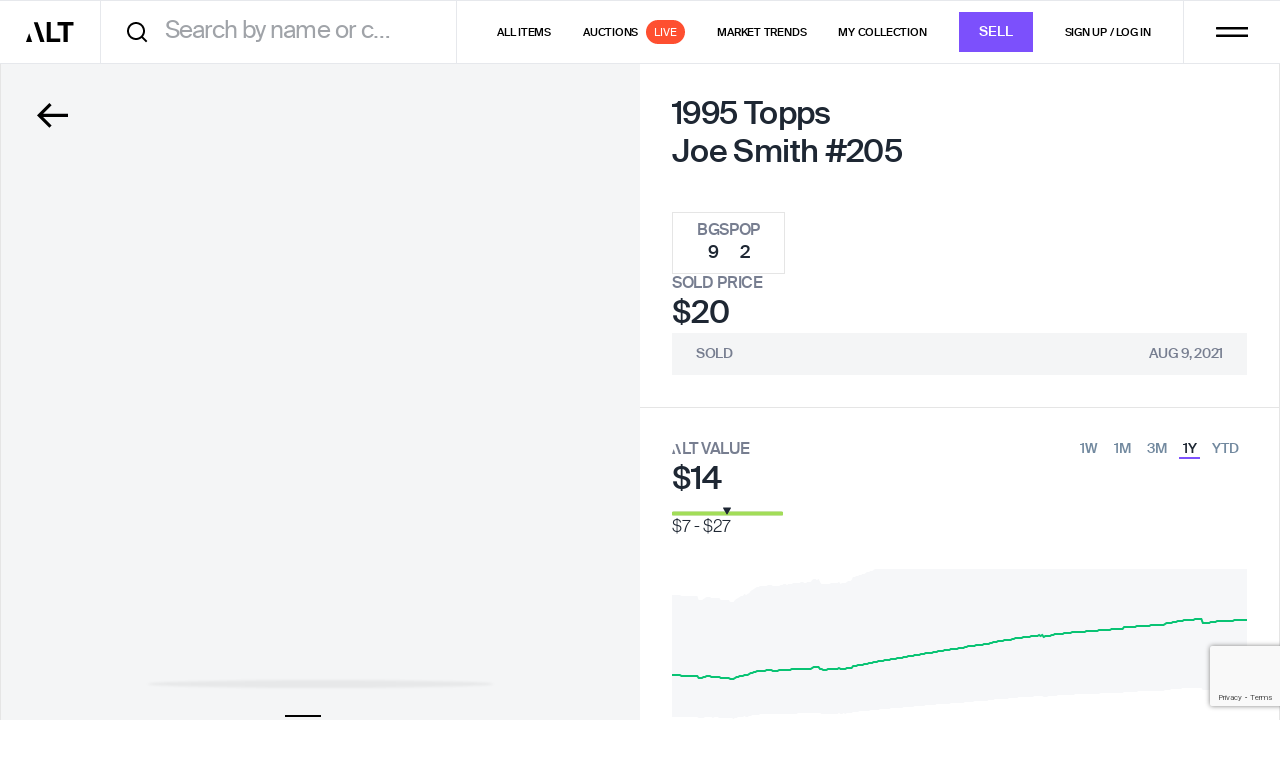

--- FILE ---
content_type: text/html; charset=utf-8
request_url: https://www.google.com/recaptcha/enterprise/anchor?ar=1&k=6LeeeQwsAAAAAITfdJy9NShyFLwxcWWvS0B4Y6TL&co=aHR0cHM6Ly9hcHAuYWx0Lnh5ejo0NDM.&hl=en&v=PoyoqOPhxBO7pBk68S4YbpHZ&size=invisible&anchor-ms=20000&execute-ms=30000&cb=3tx3vm3lmmwz
body_size: 48875
content:
<!DOCTYPE HTML><html dir="ltr" lang="en"><head><meta http-equiv="Content-Type" content="text/html; charset=UTF-8">
<meta http-equiv="X-UA-Compatible" content="IE=edge">
<title>reCAPTCHA</title>
<style type="text/css">
/* cyrillic-ext */
@font-face {
  font-family: 'Roboto';
  font-style: normal;
  font-weight: 400;
  font-stretch: 100%;
  src: url(//fonts.gstatic.com/s/roboto/v48/KFO7CnqEu92Fr1ME7kSn66aGLdTylUAMa3GUBHMdazTgWw.woff2) format('woff2');
  unicode-range: U+0460-052F, U+1C80-1C8A, U+20B4, U+2DE0-2DFF, U+A640-A69F, U+FE2E-FE2F;
}
/* cyrillic */
@font-face {
  font-family: 'Roboto';
  font-style: normal;
  font-weight: 400;
  font-stretch: 100%;
  src: url(//fonts.gstatic.com/s/roboto/v48/KFO7CnqEu92Fr1ME7kSn66aGLdTylUAMa3iUBHMdazTgWw.woff2) format('woff2');
  unicode-range: U+0301, U+0400-045F, U+0490-0491, U+04B0-04B1, U+2116;
}
/* greek-ext */
@font-face {
  font-family: 'Roboto';
  font-style: normal;
  font-weight: 400;
  font-stretch: 100%;
  src: url(//fonts.gstatic.com/s/roboto/v48/KFO7CnqEu92Fr1ME7kSn66aGLdTylUAMa3CUBHMdazTgWw.woff2) format('woff2');
  unicode-range: U+1F00-1FFF;
}
/* greek */
@font-face {
  font-family: 'Roboto';
  font-style: normal;
  font-weight: 400;
  font-stretch: 100%;
  src: url(//fonts.gstatic.com/s/roboto/v48/KFO7CnqEu92Fr1ME7kSn66aGLdTylUAMa3-UBHMdazTgWw.woff2) format('woff2');
  unicode-range: U+0370-0377, U+037A-037F, U+0384-038A, U+038C, U+038E-03A1, U+03A3-03FF;
}
/* math */
@font-face {
  font-family: 'Roboto';
  font-style: normal;
  font-weight: 400;
  font-stretch: 100%;
  src: url(//fonts.gstatic.com/s/roboto/v48/KFO7CnqEu92Fr1ME7kSn66aGLdTylUAMawCUBHMdazTgWw.woff2) format('woff2');
  unicode-range: U+0302-0303, U+0305, U+0307-0308, U+0310, U+0312, U+0315, U+031A, U+0326-0327, U+032C, U+032F-0330, U+0332-0333, U+0338, U+033A, U+0346, U+034D, U+0391-03A1, U+03A3-03A9, U+03B1-03C9, U+03D1, U+03D5-03D6, U+03F0-03F1, U+03F4-03F5, U+2016-2017, U+2034-2038, U+203C, U+2040, U+2043, U+2047, U+2050, U+2057, U+205F, U+2070-2071, U+2074-208E, U+2090-209C, U+20D0-20DC, U+20E1, U+20E5-20EF, U+2100-2112, U+2114-2115, U+2117-2121, U+2123-214F, U+2190, U+2192, U+2194-21AE, U+21B0-21E5, U+21F1-21F2, U+21F4-2211, U+2213-2214, U+2216-22FF, U+2308-230B, U+2310, U+2319, U+231C-2321, U+2336-237A, U+237C, U+2395, U+239B-23B7, U+23D0, U+23DC-23E1, U+2474-2475, U+25AF, U+25B3, U+25B7, U+25BD, U+25C1, U+25CA, U+25CC, U+25FB, U+266D-266F, U+27C0-27FF, U+2900-2AFF, U+2B0E-2B11, U+2B30-2B4C, U+2BFE, U+3030, U+FF5B, U+FF5D, U+1D400-1D7FF, U+1EE00-1EEFF;
}
/* symbols */
@font-face {
  font-family: 'Roboto';
  font-style: normal;
  font-weight: 400;
  font-stretch: 100%;
  src: url(//fonts.gstatic.com/s/roboto/v48/KFO7CnqEu92Fr1ME7kSn66aGLdTylUAMaxKUBHMdazTgWw.woff2) format('woff2');
  unicode-range: U+0001-000C, U+000E-001F, U+007F-009F, U+20DD-20E0, U+20E2-20E4, U+2150-218F, U+2190, U+2192, U+2194-2199, U+21AF, U+21E6-21F0, U+21F3, U+2218-2219, U+2299, U+22C4-22C6, U+2300-243F, U+2440-244A, U+2460-24FF, U+25A0-27BF, U+2800-28FF, U+2921-2922, U+2981, U+29BF, U+29EB, U+2B00-2BFF, U+4DC0-4DFF, U+FFF9-FFFB, U+10140-1018E, U+10190-1019C, U+101A0, U+101D0-101FD, U+102E0-102FB, U+10E60-10E7E, U+1D2C0-1D2D3, U+1D2E0-1D37F, U+1F000-1F0FF, U+1F100-1F1AD, U+1F1E6-1F1FF, U+1F30D-1F30F, U+1F315, U+1F31C, U+1F31E, U+1F320-1F32C, U+1F336, U+1F378, U+1F37D, U+1F382, U+1F393-1F39F, U+1F3A7-1F3A8, U+1F3AC-1F3AF, U+1F3C2, U+1F3C4-1F3C6, U+1F3CA-1F3CE, U+1F3D4-1F3E0, U+1F3ED, U+1F3F1-1F3F3, U+1F3F5-1F3F7, U+1F408, U+1F415, U+1F41F, U+1F426, U+1F43F, U+1F441-1F442, U+1F444, U+1F446-1F449, U+1F44C-1F44E, U+1F453, U+1F46A, U+1F47D, U+1F4A3, U+1F4B0, U+1F4B3, U+1F4B9, U+1F4BB, U+1F4BF, U+1F4C8-1F4CB, U+1F4D6, U+1F4DA, U+1F4DF, U+1F4E3-1F4E6, U+1F4EA-1F4ED, U+1F4F7, U+1F4F9-1F4FB, U+1F4FD-1F4FE, U+1F503, U+1F507-1F50B, U+1F50D, U+1F512-1F513, U+1F53E-1F54A, U+1F54F-1F5FA, U+1F610, U+1F650-1F67F, U+1F687, U+1F68D, U+1F691, U+1F694, U+1F698, U+1F6AD, U+1F6B2, U+1F6B9-1F6BA, U+1F6BC, U+1F6C6-1F6CF, U+1F6D3-1F6D7, U+1F6E0-1F6EA, U+1F6F0-1F6F3, U+1F6F7-1F6FC, U+1F700-1F7FF, U+1F800-1F80B, U+1F810-1F847, U+1F850-1F859, U+1F860-1F887, U+1F890-1F8AD, U+1F8B0-1F8BB, U+1F8C0-1F8C1, U+1F900-1F90B, U+1F93B, U+1F946, U+1F984, U+1F996, U+1F9E9, U+1FA00-1FA6F, U+1FA70-1FA7C, U+1FA80-1FA89, U+1FA8F-1FAC6, U+1FACE-1FADC, U+1FADF-1FAE9, U+1FAF0-1FAF8, U+1FB00-1FBFF;
}
/* vietnamese */
@font-face {
  font-family: 'Roboto';
  font-style: normal;
  font-weight: 400;
  font-stretch: 100%;
  src: url(//fonts.gstatic.com/s/roboto/v48/KFO7CnqEu92Fr1ME7kSn66aGLdTylUAMa3OUBHMdazTgWw.woff2) format('woff2');
  unicode-range: U+0102-0103, U+0110-0111, U+0128-0129, U+0168-0169, U+01A0-01A1, U+01AF-01B0, U+0300-0301, U+0303-0304, U+0308-0309, U+0323, U+0329, U+1EA0-1EF9, U+20AB;
}
/* latin-ext */
@font-face {
  font-family: 'Roboto';
  font-style: normal;
  font-weight: 400;
  font-stretch: 100%;
  src: url(//fonts.gstatic.com/s/roboto/v48/KFO7CnqEu92Fr1ME7kSn66aGLdTylUAMa3KUBHMdazTgWw.woff2) format('woff2');
  unicode-range: U+0100-02BA, U+02BD-02C5, U+02C7-02CC, U+02CE-02D7, U+02DD-02FF, U+0304, U+0308, U+0329, U+1D00-1DBF, U+1E00-1E9F, U+1EF2-1EFF, U+2020, U+20A0-20AB, U+20AD-20C0, U+2113, U+2C60-2C7F, U+A720-A7FF;
}
/* latin */
@font-face {
  font-family: 'Roboto';
  font-style: normal;
  font-weight: 400;
  font-stretch: 100%;
  src: url(//fonts.gstatic.com/s/roboto/v48/KFO7CnqEu92Fr1ME7kSn66aGLdTylUAMa3yUBHMdazQ.woff2) format('woff2');
  unicode-range: U+0000-00FF, U+0131, U+0152-0153, U+02BB-02BC, U+02C6, U+02DA, U+02DC, U+0304, U+0308, U+0329, U+2000-206F, U+20AC, U+2122, U+2191, U+2193, U+2212, U+2215, U+FEFF, U+FFFD;
}
/* cyrillic-ext */
@font-face {
  font-family: 'Roboto';
  font-style: normal;
  font-weight: 500;
  font-stretch: 100%;
  src: url(//fonts.gstatic.com/s/roboto/v48/KFO7CnqEu92Fr1ME7kSn66aGLdTylUAMa3GUBHMdazTgWw.woff2) format('woff2');
  unicode-range: U+0460-052F, U+1C80-1C8A, U+20B4, U+2DE0-2DFF, U+A640-A69F, U+FE2E-FE2F;
}
/* cyrillic */
@font-face {
  font-family: 'Roboto';
  font-style: normal;
  font-weight: 500;
  font-stretch: 100%;
  src: url(//fonts.gstatic.com/s/roboto/v48/KFO7CnqEu92Fr1ME7kSn66aGLdTylUAMa3iUBHMdazTgWw.woff2) format('woff2');
  unicode-range: U+0301, U+0400-045F, U+0490-0491, U+04B0-04B1, U+2116;
}
/* greek-ext */
@font-face {
  font-family: 'Roboto';
  font-style: normal;
  font-weight: 500;
  font-stretch: 100%;
  src: url(//fonts.gstatic.com/s/roboto/v48/KFO7CnqEu92Fr1ME7kSn66aGLdTylUAMa3CUBHMdazTgWw.woff2) format('woff2');
  unicode-range: U+1F00-1FFF;
}
/* greek */
@font-face {
  font-family: 'Roboto';
  font-style: normal;
  font-weight: 500;
  font-stretch: 100%;
  src: url(//fonts.gstatic.com/s/roboto/v48/KFO7CnqEu92Fr1ME7kSn66aGLdTylUAMa3-UBHMdazTgWw.woff2) format('woff2');
  unicode-range: U+0370-0377, U+037A-037F, U+0384-038A, U+038C, U+038E-03A1, U+03A3-03FF;
}
/* math */
@font-face {
  font-family: 'Roboto';
  font-style: normal;
  font-weight: 500;
  font-stretch: 100%;
  src: url(//fonts.gstatic.com/s/roboto/v48/KFO7CnqEu92Fr1ME7kSn66aGLdTylUAMawCUBHMdazTgWw.woff2) format('woff2');
  unicode-range: U+0302-0303, U+0305, U+0307-0308, U+0310, U+0312, U+0315, U+031A, U+0326-0327, U+032C, U+032F-0330, U+0332-0333, U+0338, U+033A, U+0346, U+034D, U+0391-03A1, U+03A3-03A9, U+03B1-03C9, U+03D1, U+03D5-03D6, U+03F0-03F1, U+03F4-03F5, U+2016-2017, U+2034-2038, U+203C, U+2040, U+2043, U+2047, U+2050, U+2057, U+205F, U+2070-2071, U+2074-208E, U+2090-209C, U+20D0-20DC, U+20E1, U+20E5-20EF, U+2100-2112, U+2114-2115, U+2117-2121, U+2123-214F, U+2190, U+2192, U+2194-21AE, U+21B0-21E5, U+21F1-21F2, U+21F4-2211, U+2213-2214, U+2216-22FF, U+2308-230B, U+2310, U+2319, U+231C-2321, U+2336-237A, U+237C, U+2395, U+239B-23B7, U+23D0, U+23DC-23E1, U+2474-2475, U+25AF, U+25B3, U+25B7, U+25BD, U+25C1, U+25CA, U+25CC, U+25FB, U+266D-266F, U+27C0-27FF, U+2900-2AFF, U+2B0E-2B11, U+2B30-2B4C, U+2BFE, U+3030, U+FF5B, U+FF5D, U+1D400-1D7FF, U+1EE00-1EEFF;
}
/* symbols */
@font-face {
  font-family: 'Roboto';
  font-style: normal;
  font-weight: 500;
  font-stretch: 100%;
  src: url(//fonts.gstatic.com/s/roboto/v48/KFO7CnqEu92Fr1ME7kSn66aGLdTylUAMaxKUBHMdazTgWw.woff2) format('woff2');
  unicode-range: U+0001-000C, U+000E-001F, U+007F-009F, U+20DD-20E0, U+20E2-20E4, U+2150-218F, U+2190, U+2192, U+2194-2199, U+21AF, U+21E6-21F0, U+21F3, U+2218-2219, U+2299, U+22C4-22C6, U+2300-243F, U+2440-244A, U+2460-24FF, U+25A0-27BF, U+2800-28FF, U+2921-2922, U+2981, U+29BF, U+29EB, U+2B00-2BFF, U+4DC0-4DFF, U+FFF9-FFFB, U+10140-1018E, U+10190-1019C, U+101A0, U+101D0-101FD, U+102E0-102FB, U+10E60-10E7E, U+1D2C0-1D2D3, U+1D2E0-1D37F, U+1F000-1F0FF, U+1F100-1F1AD, U+1F1E6-1F1FF, U+1F30D-1F30F, U+1F315, U+1F31C, U+1F31E, U+1F320-1F32C, U+1F336, U+1F378, U+1F37D, U+1F382, U+1F393-1F39F, U+1F3A7-1F3A8, U+1F3AC-1F3AF, U+1F3C2, U+1F3C4-1F3C6, U+1F3CA-1F3CE, U+1F3D4-1F3E0, U+1F3ED, U+1F3F1-1F3F3, U+1F3F5-1F3F7, U+1F408, U+1F415, U+1F41F, U+1F426, U+1F43F, U+1F441-1F442, U+1F444, U+1F446-1F449, U+1F44C-1F44E, U+1F453, U+1F46A, U+1F47D, U+1F4A3, U+1F4B0, U+1F4B3, U+1F4B9, U+1F4BB, U+1F4BF, U+1F4C8-1F4CB, U+1F4D6, U+1F4DA, U+1F4DF, U+1F4E3-1F4E6, U+1F4EA-1F4ED, U+1F4F7, U+1F4F9-1F4FB, U+1F4FD-1F4FE, U+1F503, U+1F507-1F50B, U+1F50D, U+1F512-1F513, U+1F53E-1F54A, U+1F54F-1F5FA, U+1F610, U+1F650-1F67F, U+1F687, U+1F68D, U+1F691, U+1F694, U+1F698, U+1F6AD, U+1F6B2, U+1F6B9-1F6BA, U+1F6BC, U+1F6C6-1F6CF, U+1F6D3-1F6D7, U+1F6E0-1F6EA, U+1F6F0-1F6F3, U+1F6F7-1F6FC, U+1F700-1F7FF, U+1F800-1F80B, U+1F810-1F847, U+1F850-1F859, U+1F860-1F887, U+1F890-1F8AD, U+1F8B0-1F8BB, U+1F8C0-1F8C1, U+1F900-1F90B, U+1F93B, U+1F946, U+1F984, U+1F996, U+1F9E9, U+1FA00-1FA6F, U+1FA70-1FA7C, U+1FA80-1FA89, U+1FA8F-1FAC6, U+1FACE-1FADC, U+1FADF-1FAE9, U+1FAF0-1FAF8, U+1FB00-1FBFF;
}
/* vietnamese */
@font-face {
  font-family: 'Roboto';
  font-style: normal;
  font-weight: 500;
  font-stretch: 100%;
  src: url(//fonts.gstatic.com/s/roboto/v48/KFO7CnqEu92Fr1ME7kSn66aGLdTylUAMa3OUBHMdazTgWw.woff2) format('woff2');
  unicode-range: U+0102-0103, U+0110-0111, U+0128-0129, U+0168-0169, U+01A0-01A1, U+01AF-01B0, U+0300-0301, U+0303-0304, U+0308-0309, U+0323, U+0329, U+1EA0-1EF9, U+20AB;
}
/* latin-ext */
@font-face {
  font-family: 'Roboto';
  font-style: normal;
  font-weight: 500;
  font-stretch: 100%;
  src: url(//fonts.gstatic.com/s/roboto/v48/KFO7CnqEu92Fr1ME7kSn66aGLdTylUAMa3KUBHMdazTgWw.woff2) format('woff2');
  unicode-range: U+0100-02BA, U+02BD-02C5, U+02C7-02CC, U+02CE-02D7, U+02DD-02FF, U+0304, U+0308, U+0329, U+1D00-1DBF, U+1E00-1E9F, U+1EF2-1EFF, U+2020, U+20A0-20AB, U+20AD-20C0, U+2113, U+2C60-2C7F, U+A720-A7FF;
}
/* latin */
@font-face {
  font-family: 'Roboto';
  font-style: normal;
  font-weight: 500;
  font-stretch: 100%;
  src: url(//fonts.gstatic.com/s/roboto/v48/KFO7CnqEu92Fr1ME7kSn66aGLdTylUAMa3yUBHMdazQ.woff2) format('woff2');
  unicode-range: U+0000-00FF, U+0131, U+0152-0153, U+02BB-02BC, U+02C6, U+02DA, U+02DC, U+0304, U+0308, U+0329, U+2000-206F, U+20AC, U+2122, U+2191, U+2193, U+2212, U+2215, U+FEFF, U+FFFD;
}
/* cyrillic-ext */
@font-face {
  font-family: 'Roboto';
  font-style: normal;
  font-weight: 900;
  font-stretch: 100%;
  src: url(//fonts.gstatic.com/s/roboto/v48/KFO7CnqEu92Fr1ME7kSn66aGLdTylUAMa3GUBHMdazTgWw.woff2) format('woff2');
  unicode-range: U+0460-052F, U+1C80-1C8A, U+20B4, U+2DE0-2DFF, U+A640-A69F, U+FE2E-FE2F;
}
/* cyrillic */
@font-face {
  font-family: 'Roboto';
  font-style: normal;
  font-weight: 900;
  font-stretch: 100%;
  src: url(//fonts.gstatic.com/s/roboto/v48/KFO7CnqEu92Fr1ME7kSn66aGLdTylUAMa3iUBHMdazTgWw.woff2) format('woff2');
  unicode-range: U+0301, U+0400-045F, U+0490-0491, U+04B0-04B1, U+2116;
}
/* greek-ext */
@font-face {
  font-family: 'Roboto';
  font-style: normal;
  font-weight: 900;
  font-stretch: 100%;
  src: url(//fonts.gstatic.com/s/roboto/v48/KFO7CnqEu92Fr1ME7kSn66aGLdTylUAMa3CUBHMdazTgWw.woff2) format('woff2');
  unicode-range: U+1F00-1FFF;
}
/* greek */
@font-face {
  font-family: 'Roboto';
  font-style: normal;
  font-weight: 900;
  font-stretch: 100%;
  src: url(//fonts.gstatic.com/s/roboto/v48/KFO7CnqEu92Fr1ME7kSn66aGLdTylUAMa3-UBHMdazTgWw.woff2) format('woff2');
  unicode-range: U+0370-0377, U+037A-037F, U+0384-038A, U+038C, U+038E-03A1, U+03A3-03FF;
}
/* math */
@font-face {
  font-family: 'Roboto';
  font-style: normal;
  font-weight: 900;
  font-stretch: 100%;
  src: url(//fonts.gstatic.com/s/roboto/v48/KFO7CnqEu92Fr1ME7kSn66aGLdTylUAMawCUBHMdazTgWw.woff2) format('woff2');
  unicode-range: U+0302-0303, U+0305, U+0307-0308, U+0310, U+0312, U+0315, U+031A, U+0326-0327, U+032C, U+032F-0330, U+0332-0333, U+0338, U+033A, U+0346, U+034D, U+0391-03A1, U+03A3-03A9, U+03B1-03C9, U+03D1, U+03D5-03D6, U+03F0-03F1, U+03F4-03F5, U+2016-2017, U+2034-2038, U+203C, U+2040, U+2043, U+2047, U+2050, U+2057, U+205F, U+2070-2071, U+2074-208E, U+2090-209C, U+20D0-20DC, U+20E1, U+20E5-20EF, U+2100-2112, U+2114-2115, U+2117-2121, U+2123-214F, U+2190, U+2192, U+2194-21AE, U+21B0-21E5, U+21F1-21F2, U+21F4-2211, U+2213-2214, U+2216-22FF, U+2308-230B, U+2310, U+2319, U+231C-2321, U+2336-237A, U+237C, U+2395, U+239B-23B7, U+23D0, U+23DC-23E1, U+2474-2475, U+25AF, U+25B3, U+25B7, U+25BD, U+25C1, U+25CA, U+25CC, U+25FB, U+266D-266F, U+27C0-27FF, U+2900-2AFF, U+2B0E-2B11, U+2B30-2B4C, U+2BFE, U+3030, U+FF5B, U+FF5D, U+1D400-1D7FF, U+1EE00-1EEFF;
}
/* symbols */
@font-face {
  font-family: 'Roboto';
  font-style: normal;
  font-weight: 900;
  font-stretch: 100%;
  src: url(//fonts.gstatic.com/s/roboto/v48/KFO7CnqEu92Fr1ME7kSn66aGLdTylUAMaxKUBHMdazTgWw.woff2) format('woff2');
  unicode-range: U+0001-000C, U+000E-001F, U+007F-009F, U+20DD-20E0, U+20E2-20E4, U+2150-218F, U+2190, U+2192, U+2194-2199, U+21AF, U+21E6-21F0, U+21F3, U+2218-2219, U+2299, U+22C4-22C6, U+2300-243F, U+2440-244A, U+2460-24FF, U+25A0-27BF, U+2800-28FF, U+2921-2922, U+2981, U+29BF, U+29EB, U+2B00-2BFF, U+4DC0-4DFF, U+FFF9-FFFB, U+10140-1018E, U+10190-1019C, U+101A0, U+101D0-101FD, U+102E0-102FB, U+10E60-10E7E, U+1D2C0-1D2D3, U+1D2E0-1D37F, U+1F000-1F0FF, U+1F100-1F1AD, U+1F1E6-1F1FF, U+1F30D-1F30F, U+1F315, U+1F31C, U+1F31E, U+1F320-1F32C, U+1F336, U+1F378, U+1F37D, U+1F382, U+1F393-1F39F, U+1F3A7-1F3A8, U+1F3AC-1F3AF, U+1F3C2, U+1F3C4-1F3C6, U+1F3CA-1F3CE, U+1F3D4-1F3E0, U+1F3ED, U+1F3F1-1F3F3, U+1F3F5-1F3F7, U+1F408, U+1F415, U+1F41F, U+1F426, U+1F43F, U+1F441-1F442, U+1F444, U+1F446-1F449, U+1F44C-1F44E, U+1F453, U+1F46A, U+1F47D, U+1F4A3, U+1F4B0, U+1F4B3, U+1F4B9, U+1F4BB, U+1F4BF, U+1F4C8-1F4CB, U+1F4D6, U+1F4DA, U+1F4DF, U+1F4E3-1F4E6, U+1F4EA-1F4ED, U+1F4F7, U+1F4F9-1F4FB, U+1F4FD-1F4FE, U+1F503, U+1F507-1F50B, U+1F50D, U+1F512-1F513, U+1F53E-1F54A, U+1F54F-1F5FA, U+1F610, U+1F650-1F67F, U+1F687, U+1F68D, U+1F691, U+1F694, U+1F698, U+1F6AD, U+1F6B2, U+1F6B9-1F6BA, U+1F6BC, U+1F6C6-1F6CF, U+1F6D3-1F6D7, U+1F6E0-1F6EA, U+1F6F0-1F6F3, U+1F6F7-1F6FC, U+1F700-1F7FF, U+1F800-1F80B, U+1F810-1F847, U+1F850-1F859, U+1F860-1F887, U+1F890-1F8AD, U+1F8B0-1F8BB, U+1F8C0-1F8C1, U+1F900-1F90B, U+1F93B, U+1F946, U+1F984, U+1F996, U+1F9E9, U+1FA00-1FA6F, U+1FA70-1FA7C, U+1FA80-1FA89, U+1FA8F-1FAC6, U+1FACE-1FADC, U+1FADF-1FAE9, U+1FAF0-1FAF8, U+1FB00-1FBFF;
}
/* vietnamese */
@font-face {
  font-family: 'Roboto';
  font-style: normal;
  font-weight: 900;
  font-stretch: 100%;
  src: url(//fonts.gstatic.com/s/roboto/v48/KFO7CnqEu92Fr1ME7kSn66aGLdTylUAMa3OUBHMdazTgWw.woff2) format('woff2');
  unicode-range: U+0102-0103, U+0110-0111, U+0128-0129, U+0168-0169, U+01A0-01A1, U+01AF-01B0, U+0300-0301, U+0303-0304, U+0308-0309, U+0323, U+0329, U+1EA0-1EF9, U+20AB;
}
/* latin-ext */
@font-face {
  font-family: 'Roboto';
  font-style: normal;
  font-weight: 900;
  font-stretch: 100%;
  src: url(//fonts.gstatic.com/s/roboto/v48/KFO7CnqEu92Fr1ME7kSn66aGLdTylUAMa3KUBHMdazTgWw.woff2) format('woff2');
  unicode-range: U+0100-02BA, U+02BD-02C5, U+02C7-02CC, U+02CE-02D7, U+02DD-02FF, U+0304, U+0308, U+0329, U+1D00-1DBF, U+1E00-1E9F, U+1EF2-1EFF, U+2020, U+20A0-20AB, U+20AD-20C0, U+2113, U+2C60-2C7F, U+A720-A7FF;
}
/* latin */
@font-face {
  font-family: 'Roboto';
  font-style: normal;
  font-weight: 900;
  font-stretch: 100%;
  src: url(//fonts.gstatic.com/s/roboto/v48/KFO7CnqEu92Fr1ME7kSn66aGLdTylUAMa3yUBHMdazQ.woff2) format('woff2');
  unicode-range: U+0000-00FF, U+0131, U+0152-0153, U+02BB-02BC, U+02C6, U+02DA, U+02DC, U+0304, U+0308, U+0329, U+2000-206F, U+20AC, U+2122, U+2191, U+2193, U+2212, U+2215, U+FEFF, U+FFFD;
}

</style>
<link rel="stylesheet" type="text/css" href="https://www.gstatic.com/recaptcha/releases/PoyoqOPhxBO7pBk68S4YbpHZ/styles__ltr.css">
<script nonce="zm3AFa8eGBNU4NtDp5CdGQ" type="text/javascript">window['__recaptcha_api'] = 'https://www.google.com/recaptcha/enterprise/';</script>
<script type="text/javascript" src="https://www.gstatic.com/recaptcha/releases/PoyoqOPhxBO7pBk68S4YbpHZ/recaptcha__en.js" nonce="zm3AFa8eGBNU4NtDp5CdGQ">
      
    </script></head>
<body><div id="rc-anchor-alert" class="rc-anchor-alert"></div>
<input type="hidden" id="recaptcha-token" value="[base64]">
<script type="text/javascript" nonce="zm3AFa8eGBNU4NtDp5CdGQ">
      recaptcha.anchor.Main.init("[\x22ainput\x22,[\x22bgdata\x22,\x22\x22,\[base64]/[base64]/[base64]/ZyhXLGgpOnEoW04sMjEsbF0sVywwKSxoKSxmYWxzZSxmYWxzZSl9Y2F0Y2goayl7RygzNTgsVyk/[base64]/[base64]/[base64]/[base64]/[base64]/[base64]/[base64]/bmV3IEJbT10oRFswXSk6dz09Mj9uZXcgQltPXShEWzBdLERbMV0pOnc9PTM/bmV3IEJbT10oRFswXSxEWzFdLERbMl0pOnc9PTQ/[base64]/[base64]/[base64]/[base64]/[base64]\\u003d\x22,\[base64]\x22,\x22R3/CuMKmJ8KLfsKiIF4UwopZw4wcS8OFwqzCssOqwq9/EsKRSA4bw4U2w4vClHLDjcK3w4I8wp/[base64]/DlMO6wrYue8OEKh7CszLDnnXCsm7CnUldwoErV2gOXcKOwrrDp1/DsjIHw7PCulnDtsOST8KHwqNSwoHDucKRwoQpwrrCmsKEw5JAw5hYwojDiMOQw7/CnSLDlx/ClcOmfRnCgsKdBMOSwr/ColjDscKsw5JdecKiw7EZPsOta8KrwrAGM8KAw6bDhcOuVArCtm/[base64]/Du1DDiko4FxPDjMOIwrBbw4BcwoLCgmnCucODS8OSwq4dHMOnDMKXw4TDpWEBOsODQ3HCtBHDpRUOXMOiw5DDon8ifsKkwr9ACsOcXBjCm8KQIsKnd8OkCyjCgMOpC8OsPFcQaFTDjMKML8KmwoNpA1BCw5UNf8Kdw7/DpcOPDMKdwqZSQ0/DokXCiUtdCMKeMcOdw4fDlDvDpsKpEcOACEjCrcODCUkUeDDCiAXCisOgw5fDgzbDl3xxw4x6Rwg9Am9oacK7wqPDgA/CggbDtMOGw6cFwpBvwp46X8K7YcOnw59/DTApfF7DgFQFbsOlwqZDwr/ClMOdSsKdwrjCicORwoPCqMOfPsKJwpdQTMOJwojCpMOwwrDDjsOdw6s2K8KqbsOEw67Dm8KPw5l/wpLDgMO7ey48ExRYw7Z/[base64]/CvsKAHgvCqH7CrMO0Pn/Cj8KPTBzCosOBV2QOw7rCnkLDk8OoS8KSZRnCksKYw6HCoMKwwqrDllw3V35wbcKiJmdPw6VFXsOawpNBAl5ew6/CuzUeIRFZw4vCnsOXHsOWwrJjw7VNw7VkwpHDnXZICRdsDilqMELCj8OWb30mGFTDj0DDsEPDhcO9BXF2P2ZwbcKzwpDDgX0CNUUQwojCh8OWCsOBw4hbR8ONBXQrI3nCqMKoITfCixc/GMO8wqLCtcKUPMKrK8OrCyfDgsOWwqnDqizDqlJGScKLwpXDmMO5w4Vqw5Urw4rChmHDuBJrFMOIwqPCicKnBixTTsKsw6gOwqLDkVTCocKUXVhNw4QXwp9OZsKsYlsaSsOfUMK5w6HCgwRgwptiwo/DuXoHwoApw4nDsMKzPcOLwq/[base64]/DqkIKWsKiZcO0w5wewqfCtsKfZx85wrTCm8OOwq0hQHjClsOqw7pJw5TCpsO1YMOKXxRuwr3CncO8w6BkwpTCvVbDhh4vecK1wowRJn0oOMKjXcOcwq/DqsKHwqfDgsKQw692wrXCksOnPcO5JMOWMA/CqcOrw70YwoEQw5Q/[base64]/OnrDn8OVEcOuw515wrfDlQzCtz/CjR9Nw5kmwqzDssOQwo0aMFvDvcOuwq/[base64]/DuxDCn8Oow6DDm1TCqcKcwqoeKlDCmcKXPMKAc25cw7dywqXCi8KswrbCgMKIw7NrasOOw5NxV8OVYlc+aX3CiSvChCbDssKawqTCqsK0wq7CiANZLcO5Xk3DhcOywr5RF2bDmx/Dk1HDvMKswqTDgcOfw5BfGGfCshXCpWJrIsKLwrnDpAnCqXvDtUkzHsK+wqQgdAMYYcOvw4URw6bCtcO+w7Z+wqXDlB44wrvCuTfCvMKqwq1vYlzCgwzDrGLChzjDjsOUwr4IwpTCoHJHDsKSKSPDgwltMS/Cnw3CpsOOw4nCuMOvwp7Dgi7ClgNPA8OcwpTDlMKresKywqBJw5fDoMOGwqJLwr9Jw7JacMKiwrlbS8KEwqdJw6o1bcOyw5Y0wp7DtF4CwpvDm8KFW03CmwJMJBrCk8OOYsOMw4fCssOkwrkfGELDl8OWw4bCssKDccK6I3zCm3Nsw71Rwo/[base64]/CksOMcwvDvsOCVAg7wqNFwoVxw4XDjkXDh8Kjw5oqVsOaSMOuMMKMRMOoQsOcfcK4CcKuwo4vwo05woI7woBBBcKGf0nCuMKxayswdRwvXsOsYMKmBsKswpJKH3/[base64]/woh+w58twqjDoQI/RcKeRMOXw4nCt8Oxw7dJwqXDoMKvwq/DoX0Pwp0Hw7zDiijCuyzDl2LCjyPCvsKzw7XDjMOIXnxewqkEwqDDmkfDlsKnwr7DlAhbJ0fDk8OlQy9dB8KAVj0Qwp/DvjXCusKvL13Cp8OMKsO/w5LCucO9w6fDncK4wrjCpHkfw7gbL8O1wpE9w7MmwpvCpDrDpsOmXBjCsMOBa3jDrcOgU1ojBsKSdsOwwpTCgMOVwqjDvm4XclvDo8Kvwq59wrnDs2zCgsKaw7bDksOYwrQww5jDpMKfRyfDsjtfFyfDoy1Dwop6OFLDnmXCucOtVXvCpsOaw5Y/NH18BcO2dsOKw5PDhsOMwrbDo3FbaHHCgMOkB8K8wolFOlnCo8KDwrnDkwQqfDjDuMOCVMKtwq3ClCNmwoVEwpzClMKwccO/woXCiQPCpDNfwq3DnVZ0w4rDg8OqwprDkMKvTMOVw4HCjFrCi1nCsnB7w5rDiG/CssKJF2MCWcKjw7/[base64]/DlgFRwqRnwpXDhSEFEUdrw5gmwrfCkyAlw7N2wrTCrA3DkcKDMcOmw6PCj8KWJcO6wrIXW8K8w6ELwqYGwqTDjMOjKGJ2wprCm8OawooGw63CuC7DmsKWEnzDlRl1wqXCusK5w5p5w7BuT8K0ZzRXMntPOMKNFcKJwrQ/bR3CvsO0V3HCuMOPwrDDnsKSw4gvb8KNAcOrK8ORYk05w50YSiDCq8ONw78Mw51GeSVhwpjDkjfDrsOFw7N2wo1RbsOoDMKtwrYbw7RHwrPDlQ/[base64]/CnsK3wrxhw67CnMKTBMOKFFg+HMKKMXdjXE3DgsKEwp4bw6fCq13DlMOfJcKMw4FBT8K1w7XDk8KFeAHCi2HCj8KaMMOWw6nCo1rChyQ5XcOIF8K7w4TDsjrDt8OEwpzCoMKlw5gqLBjDhcKbEEF5NcKtwrZOw4hnwqnDpHNawqEuwo/Cjycodl0SAXLCpsOAccOqPidQw7dsYcKTwq0vTcKtwqAaw67DkH89UMOZSExSZcOyclXDli3Cu8OMNVDDrD55wqpUUm89wpbCk1LCtGgETBIKw7TCjBd4w6ohwpYkw4Z4fsKFw6DDqHLDscORw5jDnMOQw6VWZMO/wokuw6IAw5kYYMOwDMKvw6rDt8K3wqjDnibCsMKnwoDCuMKYwrx5aE9KwpfCoxrClsOdcH8lfMOzZVRow7DDpsKrwoTCjQ8CwpUzw5xowrvDkMKrH2gNw43DkMK2d8OFw40RYn7DvsOkUAtAw44jQMOswqbDr2bDkXjCtcKZQhHDkMOCwrTDn8O4NzHCmcOWw6BdVW/Ch8K/w4ltwprCiGR6TmbCgi/[base64]/[base64]/ZhvCl0pew4HClFQmwpI0w6DCnDbDu8KMUUYgw7EQwqE6ScOkwoxYw4rDjsKUClUeQkEeZDYAKxzDnMObK1Vow5bDl8O3wpDDksKow7BPw6XDhcOJw4nDh8O/LmJ5w6VHDsOFw43DvFDDoMOcw4IYwoMjMcOdFMOIZnfCvsKQwoXDmW1xTSYyw58UX8Ktw7DCgMOFYWVfw4dXZsO+UkbDvcK0wpVuOMODU1XCiMK8H8KcNnkLTcKUOT4BJyMCwo7Dt8O4G8OTwrZ0RR7CuEHCq8K/Dy4bwoU0IMOmJQfDg8KyUhZjwpjDhsObDl10ccKbwpRYKytRB8KYTkDCo3PDvDpkfWTDqykuw6B0wr59AEIMc3nDp8OQwoxPTMOIJzxJBsK/X0JZwr4pwqTDkXZ9X2zDqCHDvMKAMMKGwqrCrmZAe8OZwrp+W8KvLH/Dk1koHlVVPXXDsMKYw77Dm8Kfw4nDosKNY8OBWnsVw6XCm2xKwpc4RsKfYG3Cr8Kdwr3Cq8O8w4bDlcOODMOMXMOxw5rDg3TCqsKiwqkPQVo+w53DsMOkWsKKHcK6J8Kgwr0wHEYDUABGfV/DshXCmXDCp8KEwoHCtGrDksOlb8KKecOoBzUGwrwBHV9Yw5AvwrfCq8Oewrxpb3rDmsOjwrPCvGXDq8O1wohkSsOYwr1OKcOCTz/Chhdiwp18bmDDlyHCsS7Co8OsLcKvG3TDhMOPwpXDjQx6w4DCkMOEwrrCpMOgVcKDBE5fO8Kjw7kiLSXCo3PCvXfDn8OBMXkWwpZOejFAe8K7w5bDrMO+SxXDjDMtQnw2BGXDh3AsKyTDlE/[base64]/CmGrChcOAw5jChR/CpcKxTcKuw5tsw4vCsMOSwrZ8RcO5B8OMw4nCtG9OXRjDngbCm3HCm8K/VMOzCw8BwoNSOG/[base64]/[base64]/Du8KyFsOjLWNkwqvDtQLDj8Oowo5hwo8nQsOJwrdLw6YUw7nDosOkwrNpFiZ0wqrCkcKtIcOIZQzDhWxRw6fDn8O3w51CEyhPw7fDnsOGbSpUwp7DjsKEVcKrw7/Ci2wnJ3/DpMKOVMKcw7TCpy3CgsO6w6HCjsOkYwFadMKlw4x0wpjCucO2w7zCojjDjMKywoExb8O7wqZ4B8KqwrJ3LsKKGMKDw4J5aMKxIMKdwq/DjWMkw4hDwoc0wpkDBcOew61Iw7oDw7RNwqTCr8OtwpxeM1vDh8KKwoArQ8Kzw6A5wp0tw6nCmELCn2x9wpTCkMOww75wwqgFdsKeGsKdw4/CqFXCshjDlCjDo8KqQsKsNsK9HMKACMOuw6tbw6/Ci8Kiw4XCo8O6w7vCrcOIEwJ2w791UsKtCz/CiMOveG3DpEoFesKBG8KSWMKvw6Nrw6IKw7saw5hNHEEueS/[base64]/ET8Dwr3Cr8Kfw70Nw7JhahA3bcKuw7V3w5cPwoPDvS1Kw63Cp08wwozCuQoYKwhndgt4QD1Sw7MRbMK2TcKBDhTDuF/ChsOXw4IabW7DqURqw6zCgcKVwqfCqMKEw7HDp8KOw5Bfw67DuhPCp8KzF8O1wq9nwotvw6FcXcOAD1HCphRaw6/DssOucW3DuER8woJSEMOxw4DDkEbCtMKDagLDgcK6WXXDucOhIDvCtjPDuEU5bsKOw4IRw67DgA7ClMK2wqLDo8KNZcOZw6tnwoHDqMOMwqVWw6LCs8KmaMOHw6gtWMOlIz15w7/DhMKgwqEwGkrDlVvCjwIcYj1kw6nCgsKmwqfCl8Kpc8Kpw6PDlUNjbMO/w6tKwoDDncKsLjDDvcOUw57CvXYCw6HClxZ0wqcbD8Kfw4obAMO5YsKcBsO4AsOkwpzDgwnCs8K0YUAMFGbDnMO6SMKBLHMeaT4UwpFLwoJlKcOww41iegxAPMOWYcKIw7DDoDPDjsOdwqPCsyDDujfCusOPAsOwwqAXVMKZfcKCaArDksOjwqbDpW5TwqLCk8KiVz/CpMKwwrbCl1TDm8KESEMKw6F/[base64]/HzhfacOsSMOyQcOCwozDpcOswqZmw5hqWMOvwrJUTn00wqLDvHI1IMOxRGINwoHDucKRw7pEw5jCmsK0Y8O3w7DDgDzCiMOjbsOnw7nDkWTCky/Cm8OJwpEawo3DlFHCgsO+csOgO0jDkMKMKcKaM8O+w7VTw5Z0wq9baFrCqRHCpgLCjsKvLVkyVRTCumF3wq8kblnCkcK/bBJAbsOswrNrw7HCsxzDlMOYw5Yuw5bDr8OfwpF/H8Ojw5Fmw6LDvsKtL3bCnW/[base64]/w4FNDGtUw6bDu0cHw7TDgsKOC8OeSH3DuSNnR3rDkRZYZcKwa8K7LcK+w7rDqcKeczwlXsKpSDbDiMOAwq1eZHASUsK3SBFRw6vCp8OeS8O3CcKfwqfDrcOiNcKpHsK4w5LCn8Kiwq9Xw5XDuG8nZl1bUcKMA8KKYF3CkMO/w6pBESMUw7PCo8KDacKuBVfCtMOnTX1VwpMFdMKcLMKewr8Sw5Y/aMOAw6F0w4IkwpzDmsOmDmsfHsOZOzTCrFHCqMOwwpBMw6FKwpshw7HCr8O1w7XCjiXDtTHDusOMVsK/IA1AZW3DqxHDucKpTmFYY21eMWXDtj5rRA5RwoLClMKQf8KmBQkMw73DhWfDulfCjMOMw5DCuwMBU8OswrspV8ONQA/DmUvCrsKbw7tAwpDDqWvChsKAXVcRwqfCm8OES8OfQMOrwpPDlVDCr0MlSGHCpMOqwrTDpMKeH3DCicK8wr7CgX90V0DCi8OnIMKeLV/DpMORG8OMNF/DkcOAA8KJPzvDhMKnEcKHw7Euw7VCwpPCgcOXM8Oiw7kdw5JyUEHCp8OwYMKaw7TCtMOBw598w4zClsO5YEcWwq7Dt8ORwqlow73CoMKAw74ZwrDCl3vDgXloBhJew5ErwrLCmm7CpDXCnmcQSk85QMO9M8O5w6/CrDrDriXCrMONU3osWsKlXB8/[base64]/w5ZFGzYpwrrCisKgwpPDsDYne0w4E0nCgsKYwq7ChsO8wrFyw55yw5/Di8KDwr8LWh7ClzjDiEABDHfDp8KFZ8KaKWdfw4TDrWsUbyzCn8KewpEHYsO1cwF8PHYQwp5lw4rCg8OEw7bDtDIiw6DCjsOWw6/[base64]/[base64]/[base64]/[base64]/LMK5w4UEw7/DocOww4DCriFGfMODcsOQLyXCsCbDkMKywrxCbcOzw7cxYcOCw797wrtFAcK2AXnDs1rCsMKhJAU/w60dSQPCoBpGwqLCkcOpQMKVccOEKsKCw6rCucOmwppHw71aXkbDsG9laHVSwqBCd8KGw5g7wr3DjUIRL8OJYnhdaMOMwpfDsw9Jwp9hPE/DiBDCiVHCt3TDv8OMfsK7woJ6ThhvwoNKw6pKw4d8DF/[base64]/[base64]/CoMO8w7DDoMK3wo4HBMO0dGhkXDDDocO1woVTHXzDo8K+wqt4RDFuwrVvNhnDoinChhMHw73Do2rDoMKJG8KUw7EOw4gIeGAGQQtqw6jDtTZyw6XCtgTDiABNfh/CvcOEbkbCnMOJR8O+wp0ewqLDhWlnw4M5w5BEw6LCqMOHKGnCmcO7wqzDgm7DgcKNw4zDgcKqRcKtw5jDqj9qNsOhw75GMkUnwoXDgzPDmSgEC0TCuSbCvUwAO8OFDgYnwpMKwqpYwoTChRHDrQ/[base64]/w5BCesK2w7YcLsOpw5V4w5FWO1/[base64]/[base64]/[base64]/DrAnDvhHDlMOYfBnDhlTDkMOlPcKpwpERQMK0XgTCnsK7w4zDmk7DlGLDpUocwr/DkW/Ct8OVJcO/TSFtPS7Cq8KRwopqw7Buw7Nuw5TDpMKLbcKvVMOEw7dPaSh+UsO0YXcywqEnB01WwosMwr9xUAweTypLwqTDtATDj2vDqMOLwrNjwpvCnQ/CmcOGEHjCpkhJw7jDvTM+am7Dnkhrw47DgHEEwo3Cg8OBw4PDkhHCgQ3DmFgAIkcuw5/DsWUFwq7Cn8K8wozCrW59woMXDFbChgdHw6TCqsOCdwfCqcOCWgrCqR7CusObw4DCnsKLw7bDncKYV2nCpMKXPC0PK8KUwrHChG85a08nY8KjAMK8Ul/[base64]/DlnIUe2hGd2Qewqkfw57ChhLCncK2Uml0JC7Dl8Oww5Bvw5lGYy/CisORwrHDu8O2w73CnyrDiMOfw4stwrTCosKGw6RrSwbDi8KMVMK0FsKPbcKfPcKae8KFci94XSHDk2LCmMO0EUHCgcKhw57CosOHw4LCoDXCtiw7w6fCvFc4AyjDuHs8w7bCpnvDpREEeC3DgyF7BsKYw6FkehDCjsKjNMOSwpTDksKWwp/DoMOlwrwxwoNDwpnCmw4EO3kEDMKRwolOw7ddwo8AwrbCl8O6CsKBOcOkQ14ocmIbwqp0A8KvAcKdUsKEw74Nwodzw5HDrS8MS8ODw7nDgsOFwqUEwq/Cs3nDqsOaYMKXAkMqWGXCq8Ogw7HDtcKKwpvCgBPDtUwdwr02WcKWwrTDhSjCisKyb8KhfgzDi8OQUkB/wpjDmMOwQAnCsxQ8wovDv1omC1dJGUxMwrxmWRoXw6jCkiRAc1vDrX/CgMOcwqJGw5rDj8ONGcO0wpcwwqzCslFEw5PDmFnCuQdgw6FIw5dBRcK+YsKJBsKPwpBOw6rCimBhwpzDrxZuw4sJw5MeeMKPw49cDsK/DcKywq9tFsOFKW7ChhfDk8K5w5I/J8OAwoPDnHbDu8KfaMONP8KBwqAuND1JwplvwrDCrcOWw5F9w7ZMGkIuADrCjsKBbcKvw6XCmsOxw51YwrhNIMKJBD3ClsK4w4/CpcOiw7cfOMK+XznCuMKFwrLDi1NeFcKwInPDrFLDq8KpJDg1wodMTsKowrHCgCApB01DwqvCvDPDi8KXw7XCsRbCpcOnF2jDsnYmwqgHwq3DhBPDrsO/[base64]/Dg2YhwoAewoDCs0LCqgBRw5/CrkvDrx0qMsKXIw/CiStmN8KpE3EeKMKDEcK4ZiHCjQvDpcO2a2daw510wr49GcKQw6XChMOYUy/[base64]/CvcKfwo/DkMKxWhbDosK2fG9Qw6bCjjQvwowlBA9ww4nDuMOjw6zDj8KBUMK1wpzCo8OdcMOLU8OkH8OywrgAFcOrdsKzIMOzWUPCkXHCklLCksKLDj/CvsOiSFXDvcKgHMK0SMKDKcOhwpzDgRfDn8OswodISMKgb8KAFkcIcMOfw5/CssOhw6AywqvDjBTCtMOsPy/Dl8KaeFM8w5XDnsKKwrhHwpLCmAvDn8O1w61iw4bDr8KEbcOEwo07ex0AVHjDkcKOEMKMwrLCnE7DqMKiwprCkMKWwpvDii0ZAD/CswbCoGo3BQ0cwokTS8OZNWlNw5HCiATDq1nCp8KBBsKuwpAVc8O7wrHCkEjDpgIAw5PCu8KRe3FPwrDCgl0oV8KkCSbDkcO+YMOIwr8iw5QTwroGw5DDozfCjcKhw54Qw5HCksK5w7hUfwTCvSfCpMOBw4BKw7nChlrCm8OZwoXChiJGesOIwoR/w5cxw7FkUG3DkF1OXhXCmcOYwqPCpkdGwosCw4khworCv8O9RMK6MmHDvMO3w7HDn8O6GMKAayPDlCJAQMKHIW8Cw63DuU/[base64]/woR7T3kNHsO/OXITw4AheMKLDifCtcONwp9sw6XDpMOjScOnwpLCuRLDsXkQwqTCp8OYwprCtw/[base64]/wrp/wphBw5nCvCwZUsODbMO2DT/CnS/[base64]/CswYVHkofw6NkXwQUIsKBw6wkw5HDgsO8w6HCl8OWAz9owrvCosOnTl8fw6rCgFdITMOUDl9lQBHDmsOVw7XCqcOpTsOoCGYiwoF9TRrCgsOPAGbCosKlHcKvczLDisKvNxgOOcO8eHvCosOKVMKwwqXChwdbwrLCi2wJDsOLG8ODa3cjw6/DlR17w5VeCVIQEHsqNMKvc1gQw6ULw5/[base64]/DjD0iw5TCqjIKw4NEw4zCslhHJXPDlsKDw5kfbcKrwoDDn2fCl8OJwpvCssKkTsO7w6/Cq2IawpdsZ8Kew5XDrsOMGnciw4jDmXfCgMOTNhDDkMOtwpLDjsKdwrDDhzbDlsKcw5/CgHUIOEoOaC1vCcKdDUkZWFlUAjXCkwDDqEVyw5LDoQ89MMOnwoMpwr/CsivDgAzDoMKlwrRrMhAxS8OWeTXCgMOLMjXDncOcwo1FwrExRcO1w7F7ecObOSxzZMOwwprDuhNtw7HDgTXCsnHCl13DmMO+wpFWw7/CkSLDpgBqw6U4woLDjsOswocMaFjDvMKKbDdeE3tDwpxFE1LCocOIdsKdC2F1wpBAwrd1HMKpccKIw5/DncKiwrzDkB4AAMKcCXnDh0FaPhs3wptkRHYxXcKKOHhHT2gQf2MHdTsoU8OfBwwKwqHDjgnCt8Khw45Tw7fDqgbCu3RPfsONw5fCp0RGPMKcETTCgMOJwq1Qw4/[base64]/bEfCrUN3wpMkw6Mswp/ClxMOeVvDhsOgwoMrwr/DucKqw7lhdFFkwr7DhMOCwpLDl8K0w6IISsKrw5jDscOpa8OVNcOmIR1UBcOmw5LClAsqwr7DpFQVw6tfw4DDgzxKYcKlIcKMBcOvbsOKw5UpIsOwI37Dl8OAOsOgw5cqVmHDvMK+wqHDjB3DrjIoJW1uN3kpwp/DjWvDmzDDjMOXAWvDngfDmkPCikzDkMKvwqcywpxHdldbwrLCiEltw5zDgcOEw5/ChlB1wp3DhykLdGB9w5g2WcKYwrvCgXvDumXCgcK/w5MLw513ZcOGwr7CvRgMwr9fBmZFwrZYFVM6TX4rwpEzY8K2KMKrPyojbsKlRCDCkkLDlgjDl8KQwrfCosKtwr49woMaZcKoWsOqGncswppQwrZGfjvDhMOeAUFWwpPDijbCki/[base64]/Dl0EaOXsKw5vCl8KZwr55wrjDv8KiXxbCjAzCrMKCU8OVwpnCjEbCj8K4CcO3SMKLX25dw4gZaMKoUcOPAcK5w5DDpg/DvMOCwpUsAsKzIHzDuB9wwocLFcOWFT9vLsO/w7FEXnjChWjChSLDsFLCrnZEw7FWw4HDjgXDlyMKwqhrw5zCmBDDo8ObcF7CpH3DjcOawrfCocKJTG7DqMKIwr4lwr7DmMKPw6/DhAIUHxMKw7hmw4EKVT7CqxkSw5nCtMOVEiglH8KDwqjCglAYwpxic8OFwpQ2RlTCvzHCnsKTUcKIUBNVBMOTw7h2wofCmwBKAX8BCCNiwqvCuA85w5oQwph2JFjDksOSwp3CpCgYfcO0N8KtwrYeE1Rswok3PcKve8OuZ1NpGRLDvsKjwrvCk8OAdsOmwrHDkSMFwo/[base64]/DvTfDmMKQwp/Dl8KEF8OffsOGPBYVwpfCtx3CohbDiRhcw4RXw6rCu8Kfw7QYN8KvQ8OIw6fDocO1JMKBwp3Dn2vCgXLCiQfCqXYjw7dtccKmw5lFcUR1wobDqFlqfD/DnDXCgcOvdFhQw57CtgPDu1Isw4N1wrXCi8O6wpRafMK3DsK0csOiw5YPwoTCny0QB8KKNMKaw4/ChMKCw5PDpMK8XsO3w5TCn8Ovw4bCssKpw4AVwohybCEwMcKFw47DgcOvPmxAHn5Fw58/OBbCscO/EsO9w4HDgsOLw7vDpcOYMcOiLTfDtcKtNsOJRyPDicOWwqZAwpXDusOxw4rDnVTCqSjDlcKJaSbDjlDDq3t4woPCnsOLw6EQwp7ClMKVC8KdwqDCl8Kawpdac8Khw63CmR/DhGzDryPDhD/Cp8OwW8K7wq7DgcO5wo/Dq8Ozw7rDqUfCicOLPcOWXgTCscO3MsKkw6ZdGV1yMcO/UcKOKRAhVWDDgcKEwq/[base64]/ScKrODbCg8Kzw6fCuyLDhDjDn8KdwofDkBF+wrc0w4dnwr/DusOpZVsaQATDocKfNDLCvsKPw5jDgHkEw7vDiA7ClcKkwq7Cg3XCoCgWDHYAwrLDg2zCjXREccOzwok0FyLDhisLRsOJw4jDnFMjwoLCssOMNzPCuETDksKibMOYcGXDvMOnHA8NQHMtSG8bwq/[base64]/w51/AcKibVdnw7srwoEIwpB/[base64]/CmMOIWsOsw6kMe8Oww7kNMjTDmsOuIsOQHMOiIDLCkWPDnR3DkUPDp8KsPsKSBcO3ImfDvRbDggLDosOQwrXCicOAw6YWVsK+w5J9N1zDtVvCkDjClA3DmC0qX3DDo8Ouw6/DmsK9wp/CvWNURFjDlURxc8Kiw7nCicKDw5zCuUPDuyAHWxEIdFFlcUTDoBDClMKGwrzCscKnEcOcwoDDo8Oec1XDkWjDkWPDrcOQHMOtwqHDiMKew4rDg8KRDQdNwowSwrnDl1FBwpXCkMO5w68Ew4Bkwp3CjMKDWDvDk3/Dv8O/wqM2w7YKScKLw53DlWHDt8OCw6LDucOcYV7DkcOQw7/CiAfCqsKEV2nCjm0Jw4rCmsONw58fLcO7w4bCoU1pw5NLw5DCt8OfSsOvBivDnsO7JUrDu3tIw5vCrTlIw6xKw6labF/Dh29Cw6BTwrI9wrp8wp8nwrtnCkbCoE/[base64]/CrBwRE8O6ccK0UcOIOcK3LcKjwpcXw4bDkDPCrcOQWsOowpHCvWzCicORw5ITdHkOw4Buwr3ClwXDsyzDmDtoTMODBcO1w71eBsKBw4NgSxfDgmxzwqzDnynDkWNlRA3DjsO0EMO5YMO2w5UDw5k/TcOyDEhcwq3Ds8OQw7TCjMKGOmk8JcORYMKJw7/[base64]/CmRDDixnCoMKewpLDpcK7wo/Ci8KMw5PDiMKfVD1TPsKLw75+woEcUXfChnTCt8KwwrTDgsKTK8KTwpLCnMO/K28tHDEPD8KPScOrwoXDsGrDkUIWwpvCpsOEw7vDnRzCpmzDpkPDsWPCoj9Ww6VCwqFQw4lLwq/ChAUww6hBworCvMOONMK3w6EDb8K3w4PDpn7DgUZhTE8XJ8KbR0nDk8O/w5ReXSvDlMK7FMOpBD0iwosZZ0xnJzwMwqRnZ0w/w4YAw64HWcOvw7A0IsKJwrbDiVh7VcOgwrvCjMOjEsOxc8OGK1vCpsKpw7c0woB9w79MacOwwox7w6/Cj8K0LMKLCV/ClMKUwprDr8KLTcOkWsOQw7Q9w4Eoal9qwrTDk8OgwrbCoxvDvsO6w5Riw4/DnkTCoiZgf8OQwqrDiyZgLHLChUM2G8KtEcKAAsKGNX/DvDV6wrHCusOaPn7CoHQbVcODBsOAwpgzT1nDvi1HwqfCvmlCw5vDnU88W8K8F8K+OCbDqsO+wqrDp3/ChFUOWMKuw5XDl8KuBTbCksONOcKAw74YdXLDlW4Kw6zDinciw6BCwod6w7zClsKXwrzCqSUewpXDuw5UOcKvHVAjV8KkWnthwo1DwrFnPGjCilXCh8O/w5d4w7nDi8Obw5FZw6pCw598wr3Cu8O0S8O/FCF8Ei/DjsK2w6wbwqXDvsOYw7U4UEIXXUpnwpsSTcKFw6kuc8OAWgt6w5vDqsK5w4HCvXw/wopQwrnCkw/[base64]/CiBnDm8OlYMKhw6ZqwqIUw7Y+A8O6wrTCnH0hdcORXk/[base64]/Cl8OEKcO6NMOVw7tnUH/[base64]/[base64]/[base64]/CuDvChsKGw6xECx9dw5Qgwq/DjcOPTGbDlDTCh8KHb8OEDHhUwrTDtW7CqgQ6dcOWw4hBQsOyWlNlwoIcIcOJcsKpJcOvC0IKwpErwq7DvsOrwrvDh8K+wr1Hwp/CssKjQ8OXYcO0K2TCmWnDpUvCr1sCwqLDnsOWw6khwrjCtsK/McOSwo5Rw5jCnsO4w7PDhcKfwr/DpFbCizTDtFF/B8K/JMOLcj1xwogIwoZ7wrjDoMOaA0LCqlRhDMKEGgDDqTMAHcOOwozCgMOhwrzDiMOcFBzDisKxw5dYw53Dn1jCtBA2wqTCiGo6wrbCssOsWsKKwrbDgsKdDTIhwp/CmRE8N8OQwrYLZ8Obwpc8UWo1BsOFVMO2aGXDoVRNw5sMw4fDl8K5woQ5Z8OCw5TCpcOMwrTDs1rDn3Uxw4nCssKBw4DDjcOEYsKRwrsJOix3acOUw4/CrAI8YCbCisO0WH0Zwq7DtRhxwqlGQsKCP8KRRsOlTgpVAMOKw4DChWEBw5EDNsKewpwSSlDCnsOLwoXCr8OGP8OzS1TDpgplw6AjwohPZBjCv8KsXsOew58DSsOQQXXDs8Oyw7HChiYew4JGBcKywrRnM8KSQ3oEw6s6wrXDkcOAwqN/[base64]/CkcKmwqXDhj3Digk/[base64]/DhgwkbWgQFMKew51rHsOvwpjDk8OeEsKYw6TDpiF5A8OxZcKNUGLDky96wpdgw6/Cv2dyEh5Pw7zDo34+w6xQIsOaK8OGGSgBHRVIwp3Dvl9XwrbCpUnCi3fDkcOyUXvCoklAWcOhw49ywoEGI8KiIhAJFcKoMsOewr9hw7kPZRFXT8Kmw63CncOufMKAJCvDucKmH8Kkw4jDi8OEw5kKw5TDncOpwqZVBzU6w6/Dj8O5WizDlMOjX8OrwrQrRcOOWRMKem3DmMOoTcORwqnCj8ONPn/ClALDsHzCtjBcHsOWTcOrw4nDmcOpwoUcwqVOTHVmKsOiwpsCG8ODXgnDgcKAWE3DihkYXnhyAH7CmcO5wqcPCgLCl8KgcWbDvxjClMK0w5ImccOBwpfDgMORUMOdRgbDlcKXw4A5wrnCicK7w6zDvGTDhl4zw48mwoAdw6/[base64]/IVzCmMKvw5w4wp5Rw7oyFcKGw5VBw6RfCy/[base64]/[base64]/DgBDDt8KwfMKGZChPwo1nSG8rXcOVw7UxAMOaw5vClcOuN0UPH8KMwpHCn1N1wqPCvALCvQoGw6JuUgMYw5rDk0l/[base64]/JCFBw4kcUggFwqxHwqQdP8K1wrUdw4bCiMO+wp8/VG/CglZLNWrDo1fDhsKtw5fDu8OuN8OhwpLDiVtVw5BjRMKEwo1eQGLCtMKzX8K/wqsHwrpfV1wIIsK8w6XDtsOdLMKbFMOLw6XCqiV1w7TDuMKGZsKKKQ7Cgkgiwp3CpMKgwrrDqsO5w4M8DMO9wp8qHcKnU3RHwrjCqwlqXWAMExfDoFTDnTBqIznClcOcw59EdsKTCCZHw4NEUMO8w6taw6bCgiE6SsO1wpVTQcKkwr5BYz5/w44Tw58BwrLDsMO7w4fDmU0jw5I7w7vCm18TSsKIwoRXasOoJETCs23DpWYPUsK5b0TDhQJwFcKZNMKjw7DDtgHDtm1dwrQnwqdUw6FIwofDk8Kvw4vChcKnfjfDsiU0f2RJBT4/wpNNwqUywo1ww7lVKCbDpT/CscKqwqkdw4I4w6PChkA4w6LDuybClcOPw5rDo1LDiTDDtcOaNTIaHcOnw5Ykwr7ChcOfw4wDwoJhwpYKHcOqwqXDrcKrF2DChcO3wpgdw7/Dui4uw6XDl8K3AlsiXh3CjRxNe8ODRmzDpcOTwq3CnzPDm8O7w47ClcKTwoMSa8K6RMKYGcOPwr/DukNxwplZwqbDtUsWOsK/RMKXUSfCuGg5OcKUwqfDhsKoJhMAL23Cm0DCvFrCmGEcH8KjW8K/e3XCqVzDjSXDkXPDvMO6bsOSwoDClsORwpJWGxLDkcOsDsOWwqnCk8K/[base64]/aho5VW0wwrHCrRvDgE7CrsKjw4vDpMKrEl7DrWvCncORw5fDisKTw4IFHiTDjD5EGSLCk8O5ACHCs33Cj8O5wp3Dr0oxWT11w7zDiVbCgDFvAwhIw7TDskpDEwg4SsK9MMKUWDzDkcKFdsO+w649YFtiwrHDuMOAG8K8GX8XR8OJwqjCq0/DoVc7wqLDncKIwonCtcOHw7DCvMK7wrsjw57CjsK+DsKiwovCphp/wqt4anrCvsKkw4LDlMKeG8KeYFPDs8O9fhjDtGrDhsKGw6wTJMKcw4/DjErDhMK1UT8AEsK+QcKqwqvDscKCw6Ymw7DDnjNHw7jDsMOSwq5qK8KVY8KZQgnDiMOZXcOnwoQYLxwvf8KJwoF2wqRhXMOANcKXw7bCgS3Cg8KwAcOWNWrDicOCe8KkOsOmw6hJwp3CoMOPRQoASsOddTESw5Ekw6R1XDJcScKhETtpBcKLISzCp2vCt8O5wqlvw6/DmsOYw5bCmMKNJXglwpEbcMKpEWDDvcOawpstdQV7w5rCnRvDqHUSJ8Kaw65KwrNKHcKnRsOVw4bDgUE3KixqeDHDgHTDuCvCr8OtwrvDiMKyPcKUGnVowo/DhmAGRsK6w7TCokkwJ2PCkhN+wokqC8KTLjDDh8OqL8KudDY+Ph09AcOqE3DCrsO1w6o5Hn44wpXDuk9fwp3DpcOaSDcyXBtdw5VDw7XCkcOhw7fDly7DtcOvVcOuw5HClX7CjzTDiF4eYsO/DR/Dn8KhNcKbwptUwrrCnWPCm8K5woZ5w4V7w6TCr3hnD8KaLHFgwpJqw4ASwoXDsg97YcOBwr8QwqvDv8Kkw5DCsQJ4FlvDgsOJwpk+w7DDlnJFBsKjJ8Kpw5MAw6kKfVfDvsKjwpvCvDgaw5/DgUlow5PCkGg+wqDCmnRtwpk9aynCs1zDg8KMwozCh8OHwrNXw57CnsKIcELCv8KjJcK6wohZwo0uw5/CvxkUwrImwoLDsWpiw7XDpMOrwopfQDzDmHYUw67ConrDjlzCnMOIAsKDWsO7wonDu8KqwqLCkcOAAMKnwovDu8KTwrlpw6ZzdR44alE1VMOoCzvDg8KLZ8Kmw5VcMhQywqNtDMK/O8Kke8Omw7E0woN9NsKywrAhEsKnw4Zgw792R8KOesOIX8KyLWgvwr/Co0TCu8KAwr/DhMOfCcKJSDUUBlltZmNRwqxAP3/DjcOWwooMJEc9w7UoOX7CjsKxwp7CpzvCl8K8XsKvf8OHwrcSPsOCbgVPWHkJCznDhw/[base64]/CiiB0w4/DrkB+eUVIOcKtwqAeQcOWJ8OOecKFMsO9Tmciwot4DBjDg8Ohw7PDnGPCs1ohw7xEKMOYIMKJwqHDtW1EVsOzw4DCsRwyw5/[base64]/DoEk5wog9FcOtEzVAwptWJnXDosKCw59vwrZ5dVnDtnc4YsKIw5VBWMOoL2TDpsOy\x22],null,[\x22conf\x22,null,\x226LeeeQwsAAAAAITfdJy9NShyFLwxcWWvS0B4Y6TL\x22,0,null,null,null,1,[21,125,63,73,95,87,41,43,42,83,102,105,109,121],[1017145,333],0,null,null,null,null,0,null,0,null,700,1,null,0,\[base64]/76lBhnEnQkZnOKMAhk\\u003d\x22,0,0,null,null,1,null,0,0,null,null,null,0],\x22https://app.alt.xyz:443\x22,null,[3,1,1],null,null,null,1,3600,[\x22https://www.google.com/intl/en/policies/privacy/\x22,\x22https://www.google.com/intl/en/policies/terms/\x22],\x22FRh1g2EHq2B+XCKOScjNYbggTyTO0AtvC0cyXjGaehE\\u003d\x22,1,0,null,1,1768924234548,0,0,[239],null,[195],\x22RC-Cc0R4xwv8QGGaw\x22,null,null,null,null,null,\x220dAFcWeA77FR5EtjeftoSt0GVRFmE2s8VzMEkRQM1Gi2scyaIft7mXurBKuSlxR__i-9IvBrCJTfY602l7_VdW0c_x2mmWPg3e-w\x22,1769007034568]");
    </script></body></html>

--- FILE ---
content_type: text/javascript; charset=utf-8
request_url: https://app.link/_r?sdk=web2.86.5&branch_key=key_live_onYuzEr8AG8I3PqLY95lNmicstlIS2Rr&callback=branch_callback__0
body_size: 72
content:
/**/ typeof branch_callback__0 === 'function' && branch_callback__0("1542171782224975508");